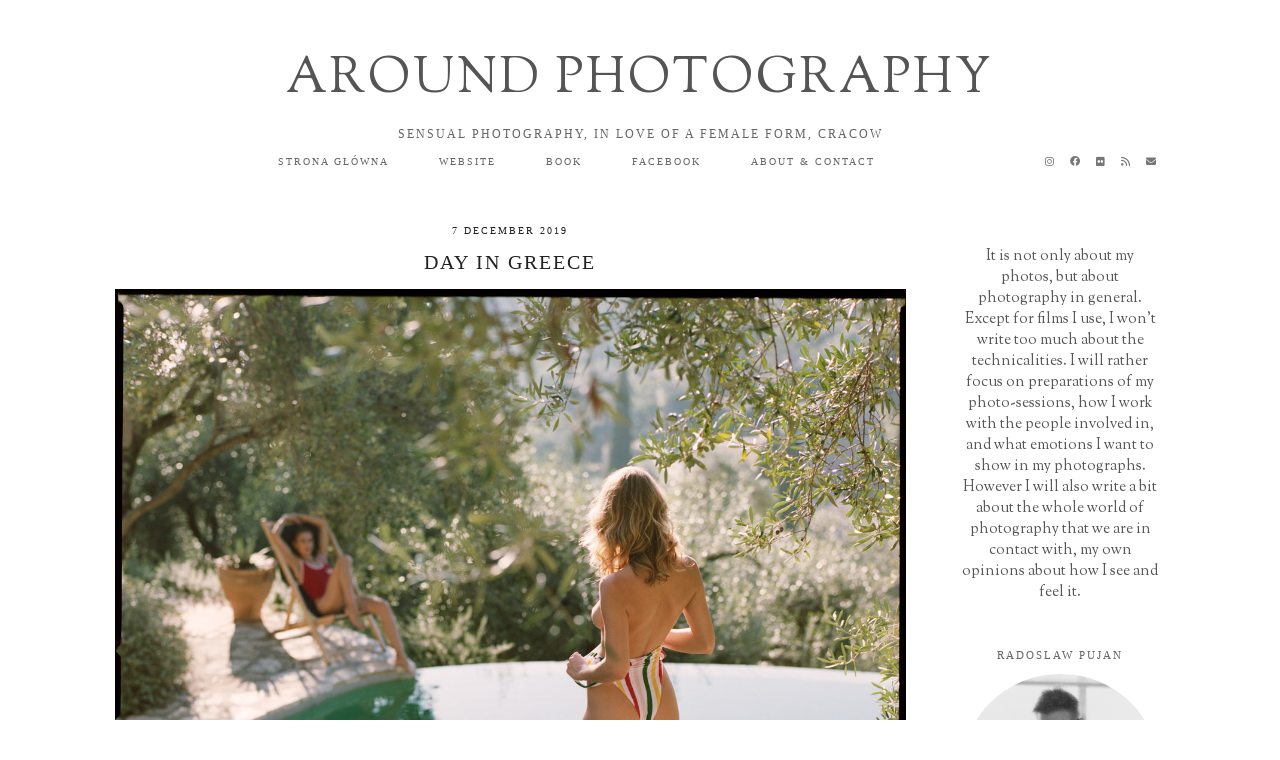

--- FILE ---
content_type: text/html; charset=UTF-8
request_url: http://radoslawpujan.com/blog/tag/pool/
body_size: 10034
content:
<!DOCTYPE html>
<html lang="en">
<head>
	<meta charset="UTF-8">
	<meta name="viewport" content="width=device-width, initial-scale=1, maximum-scale=5">	<title>pool &#8211; Around photography</title>
<meta name='robots' content='max-image-preview:large' />
<link rel='dns-prefetch' href='//cdnjs.cloudflare.com' />
<link rel='dns-prefetch' href='//pipdigz.co.uk' />
<link rel='dns-prefetch' href='//fonts.googleapis.com' />
<link rel="alternate" type="application/rss+xml" title="Around photography &raquo; Feed" href="http://radoslawpujan.com/blog/feed/" />
<link rel="alternate" type="application/rss+xml" title="Around photography &raquo; Comments Feed" href="http://radoslawpujan.com/blog/comments/feed/" />
<link rel="alternate" type="application/rss+xml" title="Around photography &raquo; pool Tag Feed" href="http://radoslawpujan.com/blog/tag/pool/feed/" />
<link rel='stylesheet' id='wp-block-library-css' href='http://radoslawpujan.com/blog/wp-includes/css/dist/block-library/style.min.css?ver=6.4.3' type='text/css' media='all' />
<style id='classic-theme-styles-inline-css' type='text/css'>
/*! This file is auto-generated */
.wp-block-button__link{color:#fff;background-color:#32373c;border-radius:9999px;box-shadow:none;text-decoration:none;padding:calc(.667em + 2px) calc(1.333em + 2px);font-size:1.125em}.wp-block-file__button{background:#32373c;color:#fff;text-decoration:none}
</style>
<style id='global-styles-inline-css' type='text/css'>
body{--wp--preset--color--black: #000000;--wp--preset--color--cyan-bluish-gray: #abb8c3;--wp--preset--color--white: #ffffff;--wp--preset--color--pale-pink: #f78da7;--wp--preset--color--vivid-red: #cf2e2e;--wp--preset--color--luminous-vivid-orange: #ff6900;--wp--preset--color--luminous-vivid-amber: #fcb900;--wp--preset--color--light-green-cyan: #7bdcb5;--wp--preset--color--vivid-green-cyan: #00d084;--wp--preset--color--pale-cyan-blue: #8ed1fc;--wp--preset--color--vivid-cyan-blue: #0693e3;--wp--preset--color--vivid-purple: #9b51e0;--wp--preset--gradient--vivid-cyan-blue-to-vivid-purple: linear-gradient(135deg,rgba(6,147,227,1) 0%,rgb(155,81,224) 100%);--wp--preset--gradient--light-green-cyan-to-vivid-green-cyan: linear-gradient(135deg,rgb(122,220,180) 0%,rgb(0,208,130) 100%);--wp--preset--gradient--luminous-vivid-amber-to-luminous-vivid-orange: linear-gradient(135deg,rgba(252,185,0,1) 0%,rgba(255,105,0,1) 100%);--wp--preset--gradient--luminous-vivid-orange-to-vivid-red: linear-gradient(135deg,rgba(255,105,0,1) 0%,rgb(207,46,46) 100%);--wp--preset--gradient--very-light-gray-to-cyan-bluish-gray: linear-gradient(135deg,rgb(238,238,238) 0%,rgb(169,184,195) 100%);--wp--preset--gradient--cool-to-warm-spectrum: linear-gradient(135deg,rgb(74,234,220) 0%,rgb(151,120,209) 20%,rgb(207,42,186) 40%,rgb(238,44,130) 60%,rgb(251,105,98) 80%,rgb(254,248,76) 100%);--wp--preset--gradient--blush-light-purple: linear-gradient(135deg,rgb(255,206,236) 0%,rgb(152,150,240) 100%);--wp--preset--gradient--blush-bordeaux: linear-gradient(135deg,rgb(254,205,165) 0%,rgb(254,45,45) 50%,rgb(107,0,62) 100%);--wp--preset--gradient--luminous-dusk: linear-gradient(135deg,rgb(255,203,112) 0%,rgb(199,81,192) 50%,rgb(65,88,208) 100%);--wp--preset--gradient--pale-ocean: linear-gradient(135deg,rgb(255,245,203) 0%,rgb(182,227,212) 50%,rgb(51,167,181) 100%);--wp--preset--gradient--electric-grass: linear-gradient(135deg,rgb(202,248,128) 0%,rgb(113,206,126) 100%);--wp--preset--gradient--midnight: linear-gradient(135deg,rgb(2,3,129) 0%,rgb(40,116,252) 100%);--wp--preset--font-size--small: 13px;--wp--preset--font-size--medium: 20px;--wp--preset--font-size--large: 36px;--wp--preset--font-size--x-large: 42px;--wp--preset--spacing--20: 0.44rem;--wp--preset--spacing--30: 0.67rem;--wp--preset--spacing--40: 1rem;--wp--preset--spacing--50: 1.5rem;--wp--preset--spacing--60: 2.25rem;--wp--preset--spacing--70: 3.38rem;--wp--preset--spacing--80: 5.06rem;--wp--preset--shadow--natural: 6px 6px 9px rgba(0, 0, 0, 0.2);--wp--preset--shadow--deep: 12px 12px 50px rgba(0, 0, 0, 0.4);--wp--preset--shadow--sharp: 6px 6px 0px rgba(0, 0, 0, 0.2);--wp--preset--shadow--outlined: 6px 6px 0px -3px rgba(255, 255, 255, 1), 6px 6px rgba(0, 0, 0, 1);--wp--preset--shadow--crisp: 6px 6px 0px rgba(0, 0, 0, 1);}:where(.is-layout-flex){gap: 0.5em;}:where(.is-layout-grid){gap: 0.5em;}body .is-layout-flow > .alignleft{float: left;margin-inline-start: 0;margin-inline-end: 2em;}body .is-layout-flow > .alignright{float: right;margin-inline-start: 2em;margin-inline-end: 0;}body .is-layout-flow > .aligncenter{margin-left: auto !important;margin-right: auto !important;}body .is-layout-constrained > .alignleft{float: left;margin-inline-start: 0;margin-inline-end: 2em;}body .is-layout-constrained > .alignright{float: right;margin-inline-start: 2em;margin-inline-end: 0;}body .is-layout-constrained > .aligncenter{margin-left: auto !important;margin-right: auto !important;}body .is-layout-constrained > :where(:not(.alignleft):not(.alignright):not(.alignfull)){max-width: var(--wp--style--global--content-size);margin-left: auto !important;margin-right: auto !important;}body .is-layout-constrained > .alignwide{max-width: var(--wp--style--global--wide-size);}body .is-layout-flex{display: flex;}body .is-layout-flex{flex-wrap: wrap;align-items: center;}body .is-layout-flex > *{margin: 0;}body .is-layout-grid{display: grid;}body .is-layout-grid > *{margin: 0;}:where(.wp-block-columns.is-layout-flex){gap: 2em;}:where(.wp-block-columns.is-layout-grid){gap: 2em;}:where(.wp-block-post-template.is-layout-flex){gap: 1.25em;}:where(.wp-block-post-template.is-layout-grid){gap: 1.25em;}.has-black-color{color: var(--wp--preset--color--black) !important;}.has-cyan-bluish-gray-color{color: var(--wp--preset--color--cyan-bluish-gray) !important;}.has-white-color{color: var(--wp--preset--color--white) !important;}.has-pale-pink-color{color: var(--wp--preset--color--pale-pink) !important;}.has-vivid-red-color{color: var(--wp--preset--color--vivid-red) !important;}.has-luminous-vivid-orange-color{color: var(--wp--preset--color--luminous-vivid-orange) !important;}.has-luminous-vivid-amber-color{color: var(--wp--preset--color--luminous-vivid-amber) !important;}.has-light-green-cyan-color{color: var(--wp--preset--color--light-green-cyan) !important;}.has-vivid-green-cyan-color{color: var(--wp--preset--color--vivid-green-cyan) !important;}.has-pale-cyan-blue-color{color: var(--wp--preset--color--pale-cyan-blue) !important;}.has-vivid-cyan-blue-color{color: var(--wp--preset--color--vivid-cyan-blue) !important;}.has-vivid-purple-color{color: var(--wp--preset--color--vivid-purple) !important;}.has-black-background-color{background-color: var(--wp--preset--color--black) !important;}.has-cyan-bluish-gray-background-color{background-color: var(--wp--preset--color--cyan-bluish-gray) !important;}.has-white-background-color{background-color: var(--wp--preset--color--white) !important;}.has-pale-pink-background-color{background-color: var(--wp--preset--color--pale-pink) !important;}.has-vivid-red-background-color{background-color: var(--wp--preset--color--vivid-red) !important;}.has-luminous-vivid-orange-background-color{background-color: var(--wp--preset--color--luminous-vivid-orange) !important;}.has-luminous-vivid-amber-background-color{background-color: var(--wp--preset--color--luminous-vivid-amber) !important;}.has-light-green-cyan-background-color{background-color: var(--wp--preset--color--light-green-cyan) !important;}.has-vivid-green-cyan-background-color{background-color: var(--wp--preset--color--vivid-green-cyan) !important;}.has-pale-cyan-blue-background-color{background-color: var(--wp--preset--color--pale-cyan-blue) !important;}.has-vivid-cyan-blue-background-color{background-color: var(--wp--preset--color--vivid-cyan-blue) !important;}.has-vivid-purple-background-color{background-color: var(--wp--preset--color--vivid-purple) !important;}.has-black-border-color{border-color: var(--wp--preset--color--black) !important;}.has-cyan-bluish-gray-border-color{border-color: var(--wp--preset--color--cyan-bluish-gray) !important;}.has-white-border-color{border-color: var(--wp--preset--color--white) !important;}.has-pale-pink-border-color{border-color: var(--wp--preset--color--pale-pink) !important;}.has-vivid-red-border-color{border-color: var(--wp--preset--color--vivid-red) !important;}.has-luminous-vivid-orange-border-color{border-color: var(--wp--preset--color--luminous-vivid-orange) !important;}.has-luminous-vivid-amber-border-color{border-color: var(--wp--preset--color--luminous-vivid-amber) !important;}.has-light-green-cyan-border-color{border-color: var(--wp--preset--color--light-green-cyan) !important;}.has-vivid-green-cyan-border-color{border-color: var(--wp--preset--color--vivid-green-cyan) !important;}.has-pale-cyan-blue-border-color{border-color: var(--wp--preset--color--pale-cyan-blue) !important;}.has-vivid-cyan-blue-border-color{border-color: var(--wp--preset--color--vivid-cyan-blue) !important;}.has-vivid-purple-border-color{border-color: var(--wp--preset--color--vivid-purple) !important;}.has-vivid-cyan-blue-to-vivid-purple-gradient-background{background: var(--wp--preset--gradient--vivid-cyan-blue-to-vivid-purple) !important;}.has-light-green-cyan-to-vivid-green-cyan-gradient-background{background: var(--wp--preset--gradient--light-green-cyan-to-vivid-green-cyan) !important;}.has-luminous-vivid-amber-to-luminous-vivid-orange-gradient-background{background: var(--wp--preset--gradient--luminous-vivid-amber-to-luminous-vivid-orange) !important;}.has-luminous-vivid-orange-to-vivid-red-gradient-background{background: var(--wp--preset--gradient--luminous-vivid-orange-to-vivid-red) !important;}.has-very-light-gray-to-cyan-bluish-gray-gradient-background{background: var(--wp--preset--gradient--very-light-gray-to-cyan-bluish-gray) !important;}.has-cool-to-warm-spectrum-gradient-background{background: var(--wp--preset--gradient--cool-to-warm-spectrum) !important;}.has-blush-light-purple-gradient-background{background: var(--wp--preset--gradient--blush-light-purple) !important;}.has-blush-bordeaux-gradient-background{background: var(--wp--preset--gradient--blush-bordeaux) !important;}.has-luminous-dusk-gradient-background{background: var(--wp--preset--gradient--luminous-dusk) !important;}.has-pale-ocean-gradient-background{background: var(--wp--preset--gradient--pale-ocean) !important;}.has-electric-grass-gradient-background{background: var(--wp--preset--gradient--electric-grass) !important;}.has-midnight-gradient-background{background: var(--wp--preset--gradient--midnight) !important;}.has-small-font-size{font-size: var(--wp--preset--font-size--small) !important;}.has-medium-font-size{font-size: var(--wp--preset--font-size--medium) !important;}.has-large-font-size{font-size: var(--wp--preset--font-size--large) !important;}.has-x-large-font-size{font-size: var(--wp--preset--font-size--x-large) !important;}
.wp-block-navigation a:where(:not(.wp-element-button)){color: inherit;}
:where(.wp-block-post-template.is-layout-flex){gap: 1.25em;}:where(.wp-block-post-template.is-layout-grid){gap: 1.25em;}
:where(.wp-block-columns.is-layout-flex){gap: 2em;}:where(.wp-block-columns.is-layout-grid){gap: 2em;}
.wp-block-pullquote{font-size: 1.5em;line-height: 1.6;}
</style>
<link rel='stylesheet' id='contact-form-7-css' href='http://radoslawpujan.com/blog/wp-content/plugins/contact-form-7/includes/css/styles.css?ver=5.5.6.1' type='text/css' media='all' />
<link rel='stylesheet' id='p3-core-responsive-css' href='https://pipdigz.co.uk/p3/css/core_resp.css' type='text/css' media='all' />
<link rel='stylesheet' id='pipdig-style-css' href='http://radoslawpujan.com/blog/wp-content/themes/pipdig-valentine/style.css?ver=1631711375' type='text/css' media='all' />
<link rel='stylesheet' id='pipdig-responsive-css' href='http://radoslawpujan.com/blog/wp-content/themes/pipdig-valentine/css/responsive.css?ver=1631711375' type='text/css' media='all' />
<link rel='stylesheet' id='pipdig-fonts-css' href='https://fonts.googleapis.com/css?family=Sorts+Mill+Goudy:400,400i,700,700i' type='text/css' media='all' />
<link rel='stylesheet' id='pipdig-header-font-css' href='https://pipdigz.co.uk/fonts/4ug0weru490jeru1gd034s0r/style.css?ver=6.4.3' type='text/css' media='all' />
<link rel='stylesheet' id='wp-featherlight-css' href='http://radoslawpujan.com/blog/wp-content/plugins/wp-featherlight/css/wp-featherlight.min.css?ver=1.3.4' type='text/css' media='all' />
<script type="text/javascript" src="http://radoslawpujan.com/blog/wp-includes/js/jquery/jquery.min.js?ver=3.7.1" id="jquery-core-js"></script>
<script type="text/javascript" src="http://radoslawpujan.com/blog/wp-includes/js/jquery/jquery-migrate.min.js?ver=3.4.1" id="jquery-migrate-js"></script>
<script type="text/javascript" src="https://cdnjs.cloudflare.com/ajax/libs/ammaps/3.13.0/ammap.js" id="ammap-js"></script>
<script type="text/javascript" src="https://cdnjs.cloudflare.com/ajax/libs/ammaps/3.13.0/maps/js/continentsLow.js" id="continentsLow-js"></script>
<link rel="https://api.w.org/" href="http://radoslawpujan.com/blog/wp-json/" /><link rel="alternate" type="application/json" href="http://radoslawpujan.com/blog/wp-json/wp/v2/tags/96" /><link rel="EditURI" type="application/rsd+xml" title="RSD" href="http://radoslawpujan.com/blog/xmlrpc.php?rsd" />
<meta name="generator" content="WordPress 6.4.3" />
		<!--noptimize-->
		<style>
		.p3_instagram_post{width:12.5%}
				@media only screen and (max-width: 719px) {
			.p3_instagram_post {
				width: 25%;
			}
		}
				</style>
		<!--/noptimize-->
		<!--noptimize--> <!-- Cust --> <style>.socialz a{color:#777777 !important}</style> <!-- /Cust --> <!--/noptimize--><link rel="icon" href="http://radoslawpujan.com/blog/wp-content/uploads/2017/10/cropped-film-1081666_960_720-32x32.jpg" sizes="32x32" />
<link rel="icon" href="http://radoslawpujan.com/blog/wp-content/uploads/2017/10/cropped-film-1081666_960_720-192x192.jpg" sizes="192x192" />
<link rel="apple-touch-icon" href="http://radoslawpujan.com/blog/wp-content/uploads/2017/10/cropped-film-1081666_960_720-180x180.jpg" />
<meta name="msapplication-TileImage" content="http://radoslawpujan.com/blog/wp-content/uploads/2017/10/cropped-film-1081666_960_720-270x270.jpg" />
		<style type="text/css" id="wp-custom-css">
			.site-title {
    font-family: 'Sorts Mill Goudy', Times New Roman, serif;
	font-size: 50px;
    letter-spacing: .06em;
	    text-transform: uppercase;
}

.site-title a {
    color: #555;
}

.site-header .container {
    padding-top: 55px;
    padding-bottom: 0px;
}		</style>
			
	<!-- p3 width customizer START -->
	<style>
	.site-main .row > .col-xs-8 {
		width: 76%;
	}
	.site-main .row > .col-xs-pull-8 {
		right: 76%;
	}
	.site-main .row > .col-xs-push-8 {
		left: 76%;
	}
	.site-main .row > .col-xs-offset-8 {
		margin-left: 76%;
	}
		
	.site-main .row > .col-xs-4:not(.p3_featured_panel):not(.p3_featured_cat):not(.p_archive_item) {
		width: 24%;
	}
	.site-main .row > .col-xs-pull-4:not(.p3_featured_panel):not(.p3_featured_cat):not(.p_archive_item) {
		right: 24%;
	}
	.site-main .row > .col-xs-push-4:not(.p3_featured_panel):not(.p3_featured_cat):not(.p_archive_item) {
		left: 24%;
	}
	.site-main .row > .col-xs-offset-4:not(.p3_featured_panel):not(.p3_featured_cat):not(.p_archive_item) {
		margin-left: 24%;
	}
		
		
		
	@media (min-width: 768px) { 
		.site-main .row > .col-sm-8 {
			width: 76%;
		}
		.site-main .row > .col-sm-pull-8 {
			right: 76%;
		}
		.site-main .row > .col-sm-push-8 {
			left: 76%;
		}
		.site-main .row > .col-sm-offset-8 {
			margin-left: 76%;
		}
		
		.site-main .row > .col-sm-4:not(.p3_featured_panel):not(.p3_featured_cat):not(.p_archive_item) {
			width: 24%;
		}
		.site-main .row > .col-sm-pull-4:not(.p3_featured_panel):not(.p3_featured_cat):not(.p_archive_item) {
			right: 24%;
		}
		.site-main .row > .col-sm-push-4:not(.p3_featured_panel):not(.p3_featured_cat):not(.p_archive_item) {
			left: 24%;
		}
		.site-main .row > .col-sm-offset-4:not(.p3_featured_panel):not(.p3_featured_cat):not(.p_archive_item) {
			margin-left: 24%;
		}
	}
		
	@media (min-width: 992px) {
		.site-main .row > .col-md-8 {
			width: 76%;
		}
		.site-main .row > .col-md-pull-8 {
			right: 76%;
		}
		.site-main .row > .col-md-push-8 {
			left: 76%;
		}
		.site-main .row > .col-md-offset-8 {
			margin-left: 76%;
		}
		
		.site-main .row > .col-md-4:not(.p3_featured_panel):not(.p3_featured_cat):not(.p_archive_item) {
			width: 24%;
		}
		.site-main .row > .col-md-pull-4:not(.p3_featured_panel):not(.p3_featured_cat):not(.p_archive_item) {
			right: 24%;
		}
		.site-main .row > .col-md-push-4:not(.p3_featured_panel):not(.p3_featured_cat):not(.p_archive_item) {
			left: 24%;
		}
		.site-main .row > .col-md-offset-4:not(.p3_featured_panel):not(.p3_featured_cat):not(.p_archive_item) {
			margin-left: 24%;
		}
	}
		
	@media (min-width: 1200px) {
		.site-main .row > .col-lg-8 {
			width: 76%;
		}
		.site-main .row > .col-lg-pull-8 {
			right: 76%;
		}
		.site-main .row > .col-lg-push-8 {
			left: 76%;
		}
		.site-main .row > .col-lg-offset-8 {
			margin-left: 76%;
		}
		
		.site-main .row > .col-lg-4:not(.p3_featured_panel):not(.p3_featured_cat):not(.p_archive_item) {
			width: 24%;
		}
		.site-main .row > .col-lg-pull-4:not(.p3_featured_panel):not(.p3_featured_cat):not(.p_archive_item) {
			right: 24%;
		}
		.site-main .row > .col-lg-push-4:not(.p3_featured_panel):not(.p3_featured_cat):not(.p_archive_item) {
			left: 24%;
		}
		.site-main .row > .col-lg-offset-4:not(.p3_featured_panel):not(.p3_featured_cat):not(.p_archive_item) {
			margin-left: 24%;
		}
	}
	</style>
	<!-- p3 width customizer END -->
	
	<!-- pipdig p3 custom code head --> <script async src="https://www.googletagmanager.com/gtag/js?id=UA-4484231-2"></script>
<script>
  window.dataLayer = window.dataLayer || [];
  function gtag(){dataLayer.push(arguments)};
  gtag('js', new Date());

  gtag('config', 'UA-4484231-2');
</script>
 <!-- // pipdig p3 custom code head -->	</head>

<body class="archive tag tag-pool tag-96 wp-featherlight-captions pipdig_sidebar_active">

	
		
	<header class="site-header nopin">
		<div class="clearfix container">
			<div class="site-branding">
						<div class="site-title">
					<a href="http://radoslawpujan.com/blog/" title="Around photography" rel="home">Around photography</a>
				</div>
							<div class="site-description">Sensual photography, In love of a female form, Cracow</div>			</div>
		</div>
	</header><!-- .site-header -->

	<div class="site-top">
						<div class="clearfix container">
			<nav id="main_menu_under_header" class="site-menu">
				<div class="clearfix menu-bar"><ul id="menu-menu" class="menu"><li id="menu-item-27" class="menu-item menu-item-type-custom menu-item-object-custom menu-item-home menu-item-27"><a href="http://radoslawpujan.com/blog">Strona główna</a></li>
<li id="menu-item-26" class="menu-item menu-item-type-custom menu-item-object-custom menu-item-26"><a href="http://radoslawpujan.com">Website</a></li>
<li id="menu-item-50" class="menu-item menu-item-type-custom menu-item-object-custom menu-item-50"><a href="http://radoslawpujan.com/book/">Book</a></li>
<li id="menu-item-40" class="menu-item menu-item-type-custom menu-item-object-custom menu-item-40"><a href="https://www.facebook.com/RadoslawPujanPhoto/">Facebook</a></li>
<li id="menu-item-28" class="menu-item menu-item-type-post_type menu-item-object-page menu-item-28"><a href="http://radoslawpujan.com/blog/about/">About &#038; Contact</a></li>
<li class="socialz top-socialz"><a href="https://www.instagram.com/radoslawpujan" target="_blank" rel="nofollow noopener" aria-label="Instagram" title="Instagram"><i class="pipdigicons pipdigicons_fab pipdigicons-instagram"></i></a><a href="https://www.facebook.com/RadoslawPujanPhoto/" target="_blank" rel="nofollow noopener" aria-label="Facebook" title="Facebook"><i class="pipdigicons pipdigicons_fab pipdigicons-facebook"></i></a><a href="https://www.flickr.com/photos/radoslawpujan/" target="_blank" rel="nofollow noopener"><i class="pipdigicons pipdigicons_fab pipdigicons-flickr"></i></a><a href="http://radoslawpujan.com/blog/feed/" target="_blank" rel="nofollow noopener" aria-label="RSS Feed" title="RSS Feed"><i class="pipdigicons pipdigicons-rss"></i></a><a href="mailto:radoslaw.pujan@gmail.com" target="_blank" rel="nofollow noopener" aria-label="Email" title="Email"><i class="pipdigicons pipdigicons-envelope"></i></a></li></ul></div>			</nav><!-- .site-menu -->
		</div>
					</div><!-- .site-top -->
	
	
	<div class="site-main">
	
		
				
				
			
		<div class="clearfix container">
		
						
						
			
	<div class="row">
	
			
		<div class="col-sm-8 content-area">
		
				
		
				
				
								
											<article id="post-790" class="clearfix post-790 post type-post status-publish format-standard has-post-thumbnail hentry category-photosessions tag-93 tag-color tag-couple tag-greece tag-hasselblad tag-kodak-portra tag-korfu tag-pool tag-provia tag-slide tag-villa">

	<header class="entry-header">
					<div class="entry-meta">
				<span class="date-bar-white-bg">
				
					<span class="vcard author show-author">
						<span class="fn">
							<a href="http://radoslawpujan.com/blog/author/admin/" title="Posts by admin" rel="author">admin</a>						</span>
						<span class="show-author"></span>
					</span>
					
											<span class="entry-date updated">
							<time datetime="2019-12">7 December 2019</time>
						</span>
										
										
										
				</span>
			</div>
				<h2 class="entry-title p_post_titles_font"><a href="http://radoslawpujan.com/blog/day-in-greece/" rel="bookmark">Day in Greece</a></h2>
	</header><!-- .entry-header -->

			<div class="entry-summary">
		
					
			<div class="textalign-center">
				<a href="http://radoslawpujan.com/blog/day-in-greece/" title="Day in Greece" >
					<img src="http://radoslawpujan.com/blog/wp-content/uploads/2019/12/girlss_3_7.jpg" data-pin-description="Day in Greece" data-p3-pin-link="http://radoslawpujan.com/blog/day-in-greece/" alt="Day in Greece" />				</a>
			</div>
			
			<p>Villa we had in Greece was a great location for taking pictures. After I have seen the color of the swimming pool I knew I have to put my models in colorful costumes and create&hellip; </p>
			
						
			<a class="more-link" href="http://radoslawpujan.com/blog/day-in-greece/">View Post</a>
			
				<!--noptimize-->
	<script type="application/ld+json">
	{
		"@context": "https://schema.org", 
		"@type": "BlogPosting",
		"headline": "Day in Greece",
		"image": {
			"@type": "imageObject",
			"url": "http://radoslawpujan.com/blog/wp-content/uploads/2019/12/girlss_3_7-300x302.jpg",
			"height": "302",
			"width": "300"
		},
		"publisher": {
			"@type": "Organization",
			"name": "Around photography",
			"logo": {
				"@type": "imageObject",
				"url": "https://pipdigz.co.uk/p3/img/placeholder-publisher.png"
			}
		},
		"mainEntityOfPage": "http://radoslawpujan.com/blog/day-in-greece/",
		"url": "http://radoslawpujan.com/blog/day-in-greece/",
		"datePublished": "2019-12-07",
		"dateModified": "2019-12-08",
		"description": "Villa we had in Greece was a great location for taking pictures. After I have seen the color of the swimming pool I knew I have to put my models in colorful costumes and create&hellip;",
		"articleBody": "Villa we had in Greece was a great location for taking pictures. After I have seen the color of the swimming pool I knew I have to put my models in colorful costumes and create&hellip;",
		"author": {
			"@type": "Person",
			"name": "admin"
		}
	}
	</script>
	<!--/noptimize-->
			
		</div><!-- .entry-summary -->
		
	
	<footer class="entry-meta entry-footer">
		
			<div class="addthis_toolbox"><span class="p3_share_title">Share: </span><a href="https://www.facebook.com/sharer.php?u=http://radoslawpujan.com/blog/day-in-greece/" target="_blank" rel="nofollow noopener" aria-label="Share on Facebook" title="Share on Facebook"><i class="pipdigicons pipdigicons_fab pipdigicons-facebook" aria-hidden="true"></i></a><a href="https://twitter.com/share?url=http://radoslawpujan.com/blog/day-in-greece/&#038;text=Day%20in%20Greece" target="_blank" rel="nofollow noopener" aria-label="Share on Twitter" title="Share on Twitter"><i class="pipdigicons pipdigicons_fab pipdigicons-twitter" aria-hidden="true"></i></a><a href="https://pinterest.com/pin/create/link/?url=http://radoslawpujan.com/blog/day-in-greece/&#038;media=http://radoslawpujan.com/blog/wp-content/uploads/2019/12/girlss_3_7.jpg&#038;description=Day%20in%20Greece" target="_blank" rel="nofollow noopener" aria-label="Share on Pinterest" title="Share on Pinterest"><i class="pipdigicons pipdigicons_fab pipdigicons-pinterest" aria-hidden="true"></i></a><a href="https://www.tumblr.com/widgets/share/tool?canonicalUrl=http://radoslawpujan.com/blog/day-in-greece/&#038;title=Day%20in%20Greece" target="_blank" rel="nofollow noopener" aria-label="Share on tumblr" title="Share on tumblr"><i class="pipdigicons pipdigicons_fab pipdigicons-tumblr" aria-hidden="true"></i></a></div>			
							<span class="commentz"><a href="http://radoslawpujan.com/blog/day-in-greece/#comments" data-disqus-url="http://radoslawpujan.com/blog/day-in-greece/">7 Comments</a></span>
						
		
	</footer><!-- .entry-footer -->
<!-- #post-790 --></article>

					
																													
							
						
			<div class="clearfix"></div>
			<div class="next-prev-hider"></div>
			
				
		
		</div><!-- .content-area -->

		
	<div class="col-sm-4 site-sidebar nopin" role="complementary">
		<aside id="text-2" class="widget widget_text">			<div class="textwidget"><p>It is not only about my photos, but about photography in general. Except for films I use, I won&#8217;t write too much about the technicalities. I will rather focus on preparations of my photo-sessions, how I work with the people involved in, and what emotions I want to show in my photographs. However I will also write a bit about the whole world of photography that we are in contact with, my own opinions about how I see and feel it.</p>
</div>
		</aside><aside id="pipdig_widget_profile-3" class="widget pipdig_widget_profile"><h3 class="widget-title">Radoslaw Pujan</h3><img src="//radoslawpujan.com/blog/wp-content/uploads/2017/10/ja-prom.jpg" alt="" style="-webkit-border-radius:50%;-moz-border-radius:50%;border-radius:50%;" loading="lazy" data-pin-nopin="true" class="nopin" /><p>Film photographer living in Krakow. Making photos of women - fashion, beauty, nude. Working mainly with medium format. </p>
</aside><aside id="tag_cloud-3" class="widget widget_tag_cloud"><h3 class="widget-title">tags</h3><div class="tagcloud"><a href="http://radoslawpujan.com/blog/tag/4x5/" class="tag-cloud-link tag-link-44 tag-link-position-1" style="font-size: 10.377358490566pt;" aria-label="4x5 (2 items)">4x5<span class="tag-link-count"> (2)</span></a>
<a href="http://radoslawpujan.com/blog/tag/6x6/" class="tag-cloud-link tag-link-38 tag-link-position-2" style="font-size: 19.622641509434pt;" aria-label="6x6 (14 items)">6x6<span class="tag-link-count"> (14)</span></a>
<a href="http://radoslawpujan.com/blog/tag/6x7/" class="tag-cloud-link tag-link-29 tag-link-position-3" style="font-size: 15.924528301887pt;" aria-label="6x7 (7 items)">6x7<span class="tag-link-count"> (7)</span></a>
<a href="http://radoslawpujan.com/blog/tag/7artisans/" class="tag-cloud-link tag-link-5 tag-link-position-4" style="font-size: 10.377358490566pt;" aria-label="7artisans (2 items)">7artisans<span class="tag-link-count"> (2)</span></a>
<a href="http://radoslawpujan.com/blog/tag/35mm/" class="tag-cloud-link tag-link-6 tag-link-position-5" style="font-size: 15.924528301887pt;" aria-label="35mm (7 items)">35mm<span class="tag-link-count"> (7)</span></a>
<a href="http://radoslawpujan.com/blog/tag/250d/" class="tag-cloud-link tag-link-9 tag-link-position-6" style="font-size: 11.962264150943pt;" aria-label="250D (3 items)">250D<span class="tag-link-count"> (3)</span></a>
<a href="http://radoslawpujan.com/blog/tag/500t/" class="tag-cloud-link tag-link-8 tag-link-position-7" style="font-size: 8pt;" aria-label="500t (1 item)">500t<span class="tag-link-count"> (1)</span></a>
<a href="http://radoslawpujan.com/blog/tag/2018/" class="tag-cloud-link tag-link-64 tag-link-position-8" style="font-size: 15.264150943396pt;" aria-label="2018 (6 items)">2018<span class="tag-link-count"> (6)</span></a>
<a href="http://radoslawpujan.com/blog/tag/2019/" class="tag-cloud-link tag-link-93 tag-link-position-9" style="font-size: 16.584905660377pt;" aria-label="2019 (8 items)">2019<span class="tag-link-count"> (8)</span></a>
<a href="http://radoslawpujan.com/blog/tag/2022/" class="tag-cloud-link tag-link-113 tag-link-position-10" style="font-size: 10.377358490566pt;" aria-label="2022 (2 items)">2022<span class="tag-link-count"> (2)</span></a>
<a href="http://radoslawpujan.com/blog/tag/brussels/" class="tag-cloud-link tag-link-51 tag-link-position-11" style="font-size: 13.283018867925pt;" aria-label="brussels (4 items)">brussels<span class="tag-link-count"> (4)</span></a>
<a href="http://radoslawpujan.com/blog/tag/cinestill/" class="tag-cloud-link tag-link-10 tag-link-position-12" style="font-size: 15.264150943396pt;" aria-label="cinestill (6 items)">cinestill<span class="tag-link-count"> (6)</span></a>
<a href="http://radoslawpujan.com/blog/tag/color/" class="tag-cloud-link tag-link-42 tag-link-position-13" style="font-size: 17.77358490566pt;" aria-label="color (10 items)">color<span class="tag-link-count"> (10)</span></a>
<a href="http://radoslawpujan.com/blog/tag/couple/" class="tag-cloud-link tag-link-40 tag-link-position-14" style="font-size: 14.339622641509pt;" aria-label="couple (5 items)">couple<span class="tag-link-count"> (5)</span></a>
<a href="http://radoslawpujan.com/blog/tag/decadence/" class="tag-cloud-link tag-link-14 tag-link-position-15" style="font-size: 8pt;" aria-label="decadence (1 item)">decadence<span class="tag-link-count"> (1)</span></a>
<a href="http://radoslawpujan.com/blog/tag/ektachrome/" class="tag-cloud-link tag-link-77 tag-link-position-16" style="font-size: 10.377358490566pt;" aria-label="ektachrome (2 items)">ektachrome<span class="tag-link-count"> (2)</span></a>
<a href="http://radoslawpujan.com/blog/tag/expired/" class="tag-cloud-link tag-link-71 tag-link-position-17" style="font-size: 10.377358490566pt;" aria-label="expired (2 items)">expired<span class="tag-link-count"> (2)</span></a>
<a href="http://radoslawpujan.com/blog/tag/fomapan/" class="tag-cloud-link tag-link-25 tag-link-position-18" style="font-size: 8pt;" aria-label="fomapan (1 item)">fomapan<span class="tag-link-count"> (1)</span></a>
<a href="http://radoslawpujan.com/blog/tag/greece/" class="tag-cloud-link tag-link-91 tag-link-position-19" style="font-size: 10.377358490566pt;" aria-label="greece (2 items)">greece<span class="tag-link-count"> (2)</span></a>
<a href="http://radoslawpujan.com/blog/tag/hasselblad/" class="tag-cloud-link tag-link-12 tag-link-position-20" style="font-size: 22pt;" aria-label="hasselblad (22 items)">hasselblad<span class="tag-link-count"> (22)</span></a>
<a href="http://radoslawpujan.com/blog/tag/hotel/" class="tag-cloud-link tag-link-50 tag-link-position-21" style="font-size: 11.962264150943pt;" aria-label="hotel (3 items)">hotel<span class="tag-link-count"> (3)</span></a>
<a href="http://radoslawpujan.com/blog/tag/ilford-fp4/" class="tag-cloud-link tag-link-97 tag-link-position-22" style="font-size: 10.377358490566pt;" aria-label="ilford FP4 (2 items)">ilford FP4<span class="tag-link-count"> (2)</span></a>
<a href="http://radoslawpujan.com/blog/tag/ilford-hp5/" class="tag-cloud-link tag-link-32 tag-link-position-23" style="font-size: 20.283018867925pt;" aria-label="Ilford HP5+ (16 items)">Ilford HP5+<span class="tag-link-count"> (16)</span></a>
<a href="http://radoslawpujan.com/blog/tag/kodachrome/" class="tag-cloud-link tag-link-72 tag-link-position-24" style="font-size: 10.377358490566pt;" aria-label="kodachrome (2 items)">kodachrome<span class="tag-link-count"> (2)</span></a>
<a href="http://radoslawpujan.com/blog/tag/kodak/" class="tag-cloud-link tag-link-7 tag-link-position-25" style="font-size: 10.377358490566pt;" aria-label="kodak (2 items)">kodak<span class="tag-link-count"> (2)</span></a>
<a href="http://radoslawpujan.com/blog/tag/kodak-gold/" class="tag-cloud-link tag-link-23 tag-link-position-26" style="font-size: 8pt;" aria-label="kodak gold (1 item)">kodak gold<span class="tag-link-count"> (1)</span></a>
<a href="http://radoslawpujan.com/blog/tag/kodak-portra/" class="tag-cloud-link tag-link-41 tag-link-position-27" style="font-size: 17.245283018868pt;" aria-label="kodak portra (9 items)">kodak portra<span class="tag-link-count"> (9)</span></a>
<a href="http://radoslawpujan.com/blog/tag/kodak-tri-x/" class="tag-cloud-link tag-link-30 tag-link-position-28" style="font-size: 10.377358490566pt;" aria-label="Kodak Tri-X (2 items)">Kodak Tri-X<span class="tag-link-count"> (2)</span></a>
<a href="http://radoslawpujan.com/blog/tag/kodak-trix/" class="tag-cloud-link tag-link-22 tag-link-position-29" style="font-size: 8pt;" aria-label="kodak trix (1 item)">kodak trix<span class="tag-link-count"> (1)</span></a>
<a href="http://radoslawpujan.com/blog/tag/kodak-vision3/" class="tag-cloud-link tag-link-24 tag-link-position-30" style="font-size: 15.924528301887pt;" aria-label="kodak vision3 (7 items)">kodak vision3<span class="tag-link-count"> (7)</span></a>
<a href="http://radoslawpujan.com/blog/tag/korfu/" class="tag-cloud-link tag-link-92 tag-link-position-31" style="font-size: 10.377358490566pt;" aria-label="korfu (2 items)">korfu<span class="tag-link-count"> (2)</span></a>
<a href="http://radoslawpujan.com/blog/tag/leica/" class="tag-cloud-link tag-link-4 tag-link-position-32" style="font-size: 11.962264150943pt;" aria-label="leica (3 items)">leica<span class="tag-link-count"> (3)</span></a>
<a href="http://radoslawpujan.com/blog/tag/magazine/" class="tag-cloud-link tag-link-15 tag-link-position-33" style="font-size: 8pt;" aria-label="magazine (1 item)">magazine<span class="tag-link-count"> (1)</span></a>
<a href="http://radoslawpujan.com/blog/tag/michalowice/" class="tag-cloud-link tag-link-20 tag-link-position-34" style="font-size: 15.924528301887pt;" aria-label="michalowice (7 items)">michalowice<span class="tag-link-count"> (7)</span></a>
<a href="http://radoslawpujan.com/blog/tag/movie/" class="tag-cloud-link tag-link-16 tag-link-position-35" style="font-size: 8pt;" aria-label="movie (1 item)">movie<span class="tag-link-count"> (1)</span></a>
<a href="http://radoslawpujan.com/blog/tag/normandy/" class="tag-cloud-link tag-link-89 tag-link-position-36" style="font-size: 10.377358490566pt;" aria-label="normandy (2 items)">normandy<span class="tag-link-count"> (2)</span></a>
<a href="http://radoslawpujan.com/blog/tag/pentax/" class="tag-cloud-link tag-link-28 tag-link-position-37" style="font-size: 17.77358490566pt;" aria-label="pentax (10 items)">pentax<span class="tag-link-count"> (10)</span></a>
<a href="http://radoslawpujan.com/blog/tag/poland/" class="tag-cloud-link tag-link-19 tag-link-position-38" style="font-size: 8pt;" aria-label="poland (1 item)">poland<span class="tag-link-count"> (1)</span></a>
<a href="http://radoslawpujan.com/blog/tag/portrait/" class="tag-cloud-link tag-link-88 tag-link-position-39" style="font-size: 10.377358490566pt;" aria-label="Portrait (2 items)">Portrait<span class="tag-link-count"> (2)</span></a>
<a href="http://radoslawpujan.com/blog/tag/provia/" class="tag-cloud-link tag-link-75 tag-link-position-40" style="font-size: 11.962264150943pt;" aria-label="provia (3 items)">provia<span class="tag-link-count"> (3)</span></a>
<a href="http://radoslawpujan.com/blog/tag/seaside/" class="tag-cloud-link tag-link-62 tag-link-position-41" style="font-size: 13.283018867925pt;" aria-label="seaside (4 items)">seaside<span class="tag-link-count"> (4)</span></a>
<a href="http://radoslawpujan.com/blog/tag/slide/" class="tag-cloud-link tag-link-74 tag-link-position-42" style="font-size: 13.283018867925pt;" aria-label="slide (4 items)">slide<span class="tag-link-count"> (4)</span></a>
<a href="http://radoslawpujan.com/blog/tag/test/" class="tag-cloud-link tag-link-33 tag-link-position-43" style="font-size: 11.962264150943pt;" aria-label="test (3 items)">test<span class="tag-link-count"> (3)</span></a>
<a href="http://radoslawpujan.com/blog/tag/vogue/" class="tag-cloud-link tag-link-13 tag-link-position-44" style="font-size: 8pt;" aria-label="vogue (1 item)">vogue<span class="tag-link-count"> (1)</span></a>
<a href="http://radoslawpujan.com/blog/tag/warsaw/" class="tag-cloud-link tag-link-99 tag-link-position-45" style="font-size: 10.377358490566pt;" aria-label="warsaw (2 items)">warsaw<span class="tag-link-count"> (2)</span></a></div>
</aside><aside id="pipdig_widget_clw-3" class="widget pipdig_widget_clw">
				<!--noptimize-->
				<script>
					var map;

					AmCharts.ready(function() {
						var map;
						var targetSVG = "M9,0C4.029,0,0,4.029,0,9s4.029,9,9,9s9-4.029,9-9S13.971,0,9,0z M9,15.93 c-3.83,0-6.93-3.1-6.93-6.93S5.17,2.07,9,2.07s6.93,3.1,6.93,6.93S12.83,15.93,9,15.93 M12.5,9c0,1.933-1.567,3.5-3.5,3.5S5.5,10.933,5.5,9S7.067,5.5,9,5.5 S12.5,7.067,12.5,9z";
						
						map = new AmCharts.AmMap();
						map.tapToActivate = false;
						map.handDrawn = false;
						map.fontFamily = "Georgia";
						map.fontSize = 12;
						map.useObjectColorForBalloon = false;
						map.dragMap = false;
						map.color = "#ffffff";

						map.areasSettings = {
							autoZoom: false,
							rollOverOutlineColor: "#ffffff",
							selectedColor: "#dddddd",
							rollOverColor: "#dddddd",
							outlineAlpha: 1,
							outlineColor: "#ffffff",
							outlineThickness: 2,
							color: "#dddddd",
							balloonText: false,
						};

						map.dataProvider = {
							mapVar: AmCharts.maps.continentsLow,
								areas: [{
									"id": "africa", url: "",
								}, {
									"id": "asia", url: "",
								}, {
									"id": "australia", url: "",
								}, {
									"id": "europe", url: "",
								}, {
									"id": "north_america", url: "",
								}, {
									"id": "south_america", url: "",
								}],
								images: [
									{svgPath:targetSVG, color: "#000000", scale:.6, title:"Cracow, Poland", latitude:50.839764, longitude:4.395722, url: "",},
								]

							};
							var zoomControl = map.zoomControl;
							zoomControl.panControlEnabled = false;
							zoomControl.zoomControlEnabled = false;
							zoomControl.mouseEnabled = false;

							map.write("map_id_692039518");

						});
					</script>
					<div id="map_id_692039518" style="max-width: 300px; width: 100%; height: 170px; margin: 0 auto;"></div>
					<p>Cracow, Poland</p>
					<style scoped>#map_id_692039518 a{display:none!important}</style>
					<!--/noptimize-->
					</aside><aside id="archives-2" class="widget widget_archive"><h3 class="widget-title">Archives</h3>		<label class="screen-reader-text" for="archives-dropdown-2">Archives</label>
		<select id="archives-dropdown-2" name="archive-dropdown">
			
			<option value="">Select Month</option>
				<option value='http://radoslawpujan.com/blog/2025/10/'> October 2025 </option>
	<option value='http://radoslawpujan.com/blog/2024/05/'> May 2024 </option>
	<option value='http://radoslawpujan.com/blog/2024/04/'> April 2024 </option>
	<option value='http://radoslawpujan.com/blog/2024/03/'> March 2024 </option>
	<option value='http://radoslawpujan.com/blog/2023/02/'> February 2023 </option>
	<option value='http://radoslawpujan.com/blog/2020/09/'> September 2020 </option>
	<option value='http://radoslawpujan.com/blog/2020/01/'> January 2020 </option>
	<option value='http://radoslawpujan.com/blog/2019/12/'> December 2019 </option>
	<option value='http://radoslawpujan.com/blog/2019/11/'> November 2019 </option>
	<option value='http://radoslawpujan.com/blog/2019/08/'> August 2019 </option>
	<option value='http://radoslawpujan.com/blog/2019/07/'> July 2019 </option>
	<option value='http://radoslawpujan.com/blog/2018/09/'> September 2018 </option>
	<option value='http://radoslawpujan.com/blog/2018/08/'> August 2018 </option>
	<option value='http://radoslawpujan.com/blog/2018/06/'> June 2018 </option>
	<option value='http://radoslawpujan.com/blog/2018/04/'> April 2018 </option>
	<option value='http://radoslawpujan.com/blog/2018/03/'> March 2018 </option>
	<option value='http://radoslawpujan.com/blog/2018/01/'> January 2018 </option>
	<option value='http://radoslawpujan.com/blog/2017/12/'> December 2017 </option>
	<option value='http://radoslawpujan.com/blog/2017/11/'> November 2017 </option>
	<option value='http://radoslawpujan.com/blog/2017/10/'> October 2017 </option>

		</select>

			<script type="text/javascript">
/* <![CDATA[ */

(function() {
	var dropdown = document.getElementById( "archives-dropdown-2" );
	function onSelectChange() {
		if ( dropdown.options[ dropdown.selectedIndex ].value !== '' ) {
			document.location.href = this.options[ this.selectedIndex ].value;
		}
	}
	dropdown.onchange = onSelectChange;
})();

/* ]]> */
</script>
</aside><aside id="search-2" class="widget widget_search"><form role="search" method="get" class="search-form" action="http://radoslawpujan.com/blog/">
	<div class="form-group">
		<input type="search" class="form-control" placeholder="Search" value="" name="s" autocomplete="off">
	</div>
</form></aside><aside id="pipdig_widget_subscribe-2" class="widget pipdig_widget_subscribe">			
			<form id="feedburner" action="https://feedburner.google.com/fb/a/mailverify" method="post" target="popupwindow"	onsubmit="window.open('https://feedburner.google.com/fb/a/mailverify?uri=radoslawpujan/IRVP&amp;loc=en', 'popupwindow', 'scrollbars=yes,width=550,height=520');return true" >
				<label for="fbg-mail">Enter your email to subscribe:</label>				<p>
				<input id="fbg-mail" type="email" name="email" placeholder="Enter your email" style="text-align:center" required />
				<input type="hidden" value="radoslawpujan/IRVP" name="uri" />
				<input type="hidden" name="loc" value="en" />
								<input type="submit" style="margin-top: 10px;" value="Subscribe" />
				</p>
			</form>
			
			</aside>	</div><!-- .site-sidebar -->
	
		
		
	</div>

		</div>
	</div><!-- .site-main -->
	
	
	<div class="hide-back-to-top"><div id="back-top"><a href="#top"><i class="pipdigicons pipdigicons-chevron-up"></i></a></div></div>
	
	<div id="p3_sticky_stop"></div>

		
		
		
		
		
	<footer class="site-footer">
		<div class="clearfix container">
			<div class="row">
								<div class="col-sm-7 site-info">
											&copy; 2026 <a href="http://radoslawpujan.com/blog/">Around photography</a>
														</div>
				
				<div class="col-sm-5 site-credit">
					<a href="https://www.pipdig.co/products/wordpress-themes/" target="_blank">Theme Created by <span style="text-transform: lowercase;letter-spacing: 1px">pipdig</span></a>				</div>
			</div>
		</div>
	</footer>
	
<script type="text/javascript" src="http://radoslawpujan.com/blog/wp-includes/js/dist/vendor/wp-polyfill-inert.min.js?ver=3.1.2" id="wp-polyfill-inert-js"></script>
<script type="text/javascript" src="http://radoslawpujan.com/blog/wp-includes/js/dist/vendor/regenerator-runtime.min.js?ver=0.14.0" id="regenerator-runtime-js"></script>
<script type="text/javascript" src="http://radoslawpujan.com/blog/wp-includes/js/dist/vendor/wp-polyfill.min.js?ver=3.15.0" id="wp-polyfill-js"></script>
<script type="text/javascript" id="contact-form-7-js-extra">
/* <![CDATA[ */
var wpcf7 = {"api":{"root":"http:\/\/radoslawpujan.com\/blog\/wp-json\/","namespace":"contact-form-7\/v1"}};
/* ]]> */
</script>
<script type="text/javascript" src="http://radoslawpujan.com/blog/wp-content/plugins/contact-form-7/includes/js/index.js?ver=5.5.6.1" id="contact-form-7-js"></script>
<script type="text/javascript" src="https://cdnjs.cloudflare.com/ajax/libs/fitvids/1.2.0/jquery.fitvids.min.js" id="pipdig-fitvids-js"></script>
<script type="text/javascript" src="https://cdnjs.cloudflare.com/ajax/libs/SlickNav/1.0.10/jquery.slicknav.min.js" id="pipdig-slicknav-js"></script>
<script type="text/javascript" src="http://radoslawpujan.com/blog/wp-content/themes/pipdig-valentine/scripts.js" id="pipdig-scripts-js"></script>
<script type="text/javascript" src="http://radoslawpujan.com/blog/wp-content/plugins/wp-featherlight/js/wpFeatherlight.pkgd.min.js?ver=1.3.4" id="wp-featherlight-js"></script>
<script>
jQuery(document).ready(function($) {
	$(function(){
		$('.site-menu .menu').slicknav({
			label: '<i class="pipdigicons pipdigicons-bars"></i>',
			duration: 450,
			brand: '<a href="https://www.instagram.com/radoslawpujan" target="_blank" rel="nofollow noopener" aria-label="Instagram" title="Instagram"><i class="pipdigicons pipdigicons_fab pipdigicons-instagram"></i></a><a href="https://www.facebook.com/RadoslawPujanPhoto/" target="_blank" rel="nofollow noopener" aria-label="Facebook" title="Facebook"><i class="pipdigicons pipdigicons_fab pipdigicons-facebook"></i></a><a href="https://www.flickr.com/photos/radoslawpujan/" target="_blank" rel="nofollow noopener"><i class="pipdigicons pipdigicons_fab pipdigicons-flickr"></i></a><a href="http://radoslawpujan.com/blog/feed/" target="_blank" rel="nofollow noopener" aria-label="RSS Feed" title="RSS Feed"><i class="pipdigicons pipdigicons-rss"></i></a><a href="mailto:radoslaw.pujan@gmail.com" target="_blank" rel="nofollow noopener" aria-label="Email" title="Email"><i class="pipdigicons pipdigicons-envelope"></i></a>',
			closedSymbol: '<i class="pipdigicons pipdigicons-chevron-right"></i>',
			openedSymbol: '<i class="pipdigicons pipdigicons-chevron-down"></i>',
			easingOpen: "swing",
			beforeOpen: function(){
				$('.slicknav_menu .slicknav_menutxt').html('<i class="pipdigicons pipdigicons_fas pipdigicons-times"></i>');
			},
			beforeClose: function(){
				$('.slicknav_menu .slicknav_menutxt').html('<i class="pipdigicons pipdigicons-bars"></i>');
			},
		});
	});
});
</script>
	<!--noptimize-->
	<script>
	jQuery(document).ready(function($) {
		$(window).scroll(function() {
			if ($(window).scrollTop() + $(window).height() == $(document).height()) {
				$(".cc-window,.cookie-notice-container,.scrollbox-bottom-right,.widget_eu_cookie_law_widget,#cookie-law-bar,#cookie-law-info-bar,.cc_container,#catapult-cookie-bar,.mailmunch-scrollbox,#barritaloca,#upprev_box,#at4-whatsnext,#cookie-notice,.mailmunch-topbar,#cookieChoiceInfo, #eu-cookie-law,.sumome-scrollbox-popup,.tplis-cl-cookies,#eu-cookie,.pea_cook_wrapper,#milotree_box,#cookie-law-info-again,#jquery-cookie-law-script,.gdpr-privacy-bar,#moove_gdpr_cookie_info_bar,.pp-cookies-notice,.mc-modal").addClass('p3_hide_me');
			} else {
				$(".cc-window,.cookie-notice-container,.scrollbox-bottom-right,.widget_eu_cookie_law_widget,#cookie-law-bar,#cookie-law-info-bar,.cc_container,#catapult-cookie-bar,.mailmunch-scrollbox,#barritaloca,#upprev_box,#at4-whatsnext,#cookie-notice,.mailmunch-topbar,#cookieChoiceInfo, #eu-cookie-law,.sumome-scrollbox-popup,.tplis-cl-cookies,#eu-cookie,.pea_cook_wrapper,#milotree_box,#cookie-law-info-again,#jquery-cookie-law-script,.gdpr-privacy-bar,#moove_gdpr_cookie_info_bar,.pp-cookies-notice,.mc-modal").removeClass('p3_hide_me');
			}
		});
	});
	</script>
	<!--/noptimize-->
	<meta name="p3v" content="6.0.0 | Valentine (pipdig) | 3.4.1 | 870b449cc3_144_a0bb7a29_1769523785 | http://radoslawpujan.com/blog" />
		<link rel="stylesheet" href="https://pipdigz.co.uk/fonts/pipdigicons_2.css" media="none" onload="if(media!='all')media='all'">
	</body>
</html>